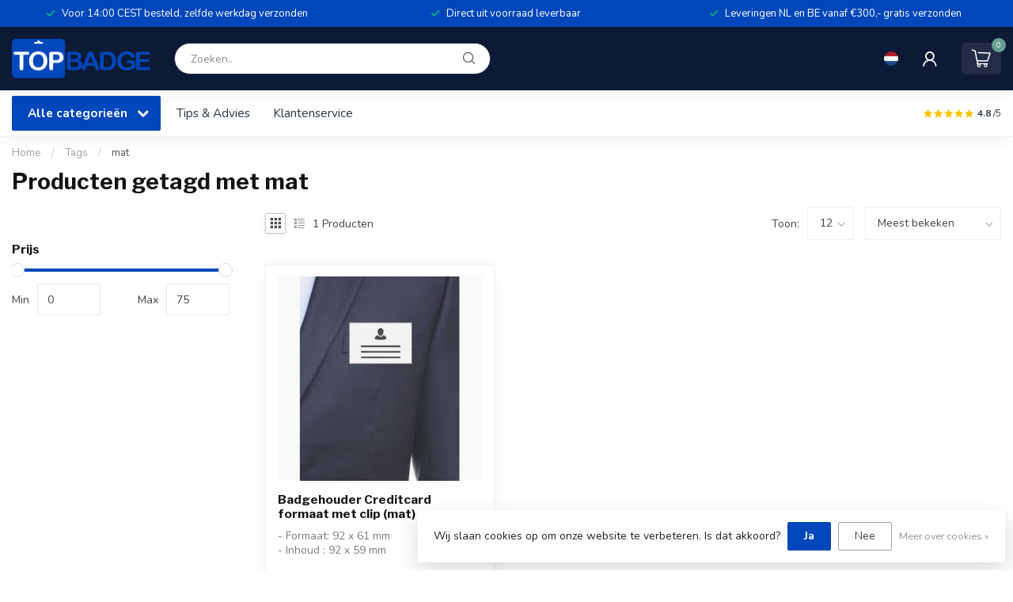

--- FILE ---
content_type: text/javascript;charset=utf-8
request_url: https://www.topbadge.eu/nl/services/stats/pageview.js
body_size: -413
content:
// SEOshop 18-01-2026 13:28:48